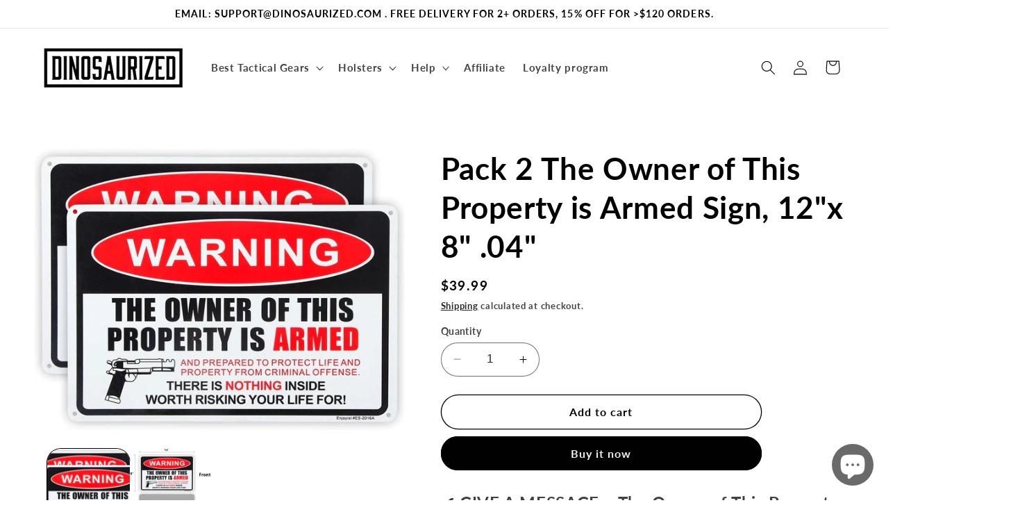

--- FILE ---
content_type: text/javascript
request_url: https://dinosaurized.com/cdn/shop/t/19/assets/product-info.js?v=81873523020508815201706069888
body_size: 130
content:
customElements.get("product-info")||customElements.define("product-info",class extends HTMLElement{constructor(){super(),this.input=this.querySelector(".quantity__input"),this.currentVariant=this.querySelector(".product-variant-id"),this.variantSelects=this.querySelector("variant-radios"),this.submitButton=this.querySelector('[type="submit"]')}cartUpdateUnsubscriber=void 0;variantChangeUnsubscriber=void 0;connectedCallback(){this.input&&(this.quantityForm=this.querySelector(".product-form__quantity"),this.quantityForm&&(this.setQuantityBoundries(),this.dataset.originalSection||(this.cartUpdateUnsubscriber=subscribe(PUB_SUB_EVENTS.cartUpdate,this.fetchQuantityRules.bind(this))),this.variantChangeUnsubscriber=subscribe(PUB_SUB_EVENTS.variantChange,event=>{const sectionId=this.dataset.originalSection?this.dataset.originalSection:this.dataset.section;event.data.sectionId===sectionId&&(this.updateQuantityRules(event.data.sectionId,event.data.html),this.setQuantityBoundries())})))}disconnectedCallback(){this.cartUpdateUnsubscriber&&this.cartUpdateUnsubscriber(),this.variantChangeUnsubscriber&&this.variantChangeUnsubscriber()}setQuantityBoundries(){const data={cartQuantity:this.input.dataset.cartQuantity?parseInt(this.input.dataset.cartQuantity):0,min:this.input.dataset.min?parseInt(this.input.dataset.min):1,max:this.input.dataset.max?parseInt(this.input.dataset.max):null,step:this.input.step?parseInt(this.input.step):1};let min=data.min;const max=data.max===null?data.max:data.max-data.cartQuantity;max!==null&&(min=Math.min(min,max)),data.cartQuantity>=data.min&&(min=Math.min(min,data.step)),this.input.min=min,this.input.max=max,this.input.value=min,publish(PUB_SUB_EVENTS.quantityUpdate,void 0)}fetchQuantityRules(){!this.currentVariant||!this.currentVariant.value||(this.querySelector(".quantity__rules-cart .loading__spinner").classList.remove("hidden"),fetch(`${this.dataset.url}?variant=${this.currentVariant.value}&section_id=${this.dataset.section}`).then(response=>response.text()).then(responseText=>{const html=new DOMParser().parseFromString(responseText,"text/html");this.updateQuantityRules(this.dataset.section,html),this.setQuantityBoundries()}).catch(e=>{console.error(e)}).finally(()=>{this.querySelector(".quantity__rules-cart .loading__spinner").classList.add("hidden")}))}updateQuantityRules(sectionId,html){const quantityFormUpdated=html.getElementById(`Quantity-Form-${sectionId}`),selectors=[".quantity__input",".quantity__rules",".quantity__label"];for(let selector of selectors){const current=this.quantityForm.querySelector(selector),updated=quantityFormUpdated.querySelector(selector);if(!(!current||!updated))if(selector===".quantity__input"){const attributes=["data-cart-quantity","data-min","data-max","step"];for(let attribute of attributes){const valueUpdated=updated.getAttribute(attribute);valueUpdated!==null&&current.setAttribute(attribute,valueUpdated)}}else current.innerHTML=updated.innerHTML}}});
//# sourceMappingURL=/cdn/shop/t/19/assets/product-info.js.map?v=81873523020508815201706069888
